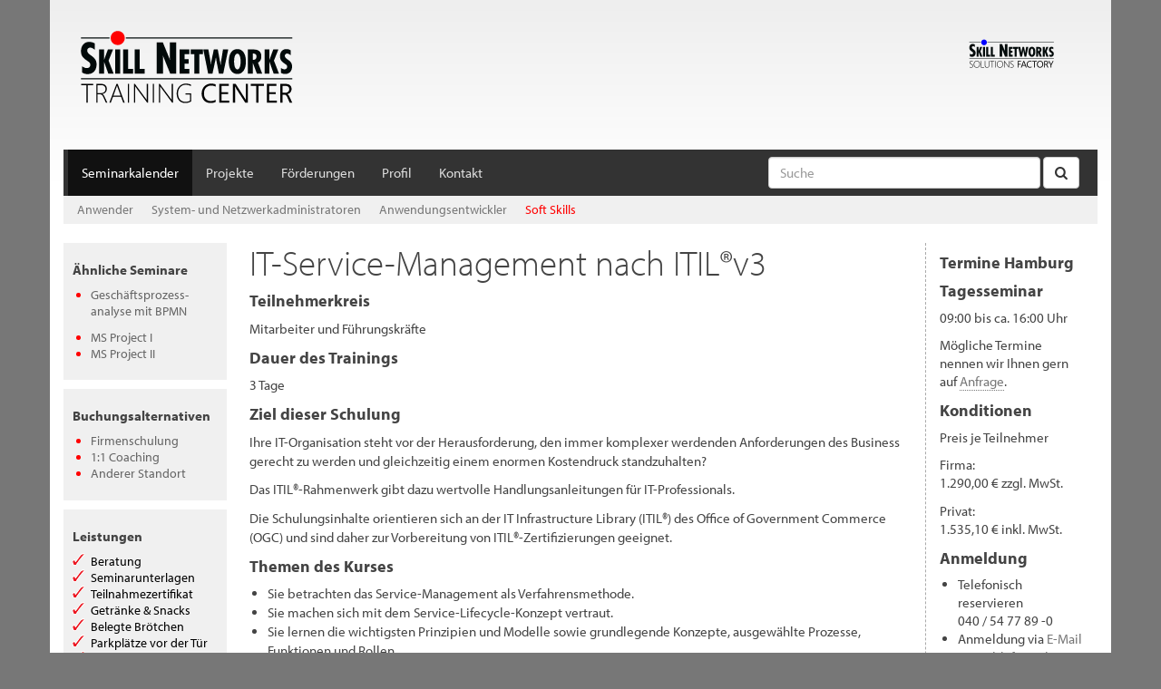

--- FILE ---
content_type: text/html; charset=utf-8
request_url: https://www.skillnetworks.com/seminare/soft-skills/methoden/otto/it-service-management_nach_itil_v3.php
body_size: 5168
content:
<!DOCTYPE html>
<html lang="de"><!-- #BeginTemplate "/templates/agenda.dwt" --><!-- DW6 -->
  	<head>
        <meta charset="utf-8">
        <meta http-equiv="X-UA-Compatible" content="IE=edge">
        <meta name="viewport" content="width=device-width, initial-scale=1">
        <link rel="shortcut icon" href="/static/ico/favicon.ico">
        <!-- #BeginEditable "doctitle" --> 
<title>IT-Service-Management nach ITIL®v3</title>

<meta name="Description" content="Seminar in Hamburg: IT-Service-Management nach ITIL®v3 - Durchführung ab 1 Teilnehmer ✓ Inkl. Seminarunterlagen ✓ Auch als Firmenseminar zum Wunschtermin - gern auch vor Ort">

<!-- #EndEditable -->
        <link href="/static/css/bootstrap.min.css" rel="stylesheet">
<link href="/static/css/font-awesome.min.css" rel="stylesheet">
<link href="/static/css/style.css" rel="stylesheet">

<!-- HTML5 shim and Respond.js IE8 support of HTML5 elements and media queries -->
    <!--[if lt IE 9]>
      <script src="https://oss.maxcdn.com/libs/html5shiv/3.7.0/html5shiv.js"></script>
      <script src="https://oss.maxcdn.com/libs/respond.js/1.4.2/respond.min.js"></script>
    <![endif]-->
    
<!-- Start Typekit WebFonts-->
<script type="text/javascript" src="//use.typekit.net/bhz7utw.js"></script>
<script type="text/javascript">try{Typekit.load();}catch(e){}</script>
<!-- End Typekit WebFonts -->

<!-- Google Analytics -->
<script>
(function(i,s,o,g,r,a,m){i['GoogleAnalyticsObject']=r;i[r]=i[r]||function(){
(i[r].q=i[r].q||[]).push(arguments)},i[r].l=1*new Date();a=s.createElement(o),
m=s.getElementsByTagName(o)[0];a.async=1;a.src=g;m.parentNode.insertBefore(a,m)
})(window,document,'script','//www.google-analytics.com/analytics.js','ga');

ga('create', 'UA-1007868-1', 'auto'); 
ga('set', 'anonymizeIp', true);
ga('require', 'linkid', 'linkid.js');
ga('send', 'pageview');
</script>
<!-- End Google Analytics -->
	</head>
	<body>
    	<div class="container gradient">
		<div class="masthead clearfix nichtdrucken">
    <div class="inner" itemscope itemtype="http://schema.org/Organization">
        <a href="/" class="masthead-brand" itemprop="url">
            <img src="/images/skill_brand_tc.png" alt="Skill Networks Logo" name="brand" width="250" height="100" id="brand" itemprop="logo">
        </a>
       <div class="pull-right text-center m-t-25 visible-lg visible-md nichtdrucken">
        <div class="row">
        <div class="col-sm-12">
        <a href="//www.solutions-factory.de" target="_blank"><img width="100" class="img-responsive" src="/images/skill_sf.png" /></a>
        </div>
        </div>
      </div>
    </div>
    <div class="col-sm-6 col-sm-offset-6 col-md-4 col-md-offset-8 search hidden-md hidden-lg">

    <form  id="search" method="get" action="/suchen.php"   onsubmit="return showWait();" class="form-inline" role="form">
            <div class="input-group">
                <input type="text" name="q" id="suchbegriff" value="" size="15" title="Suche" onblur="if(this.value=='')this.value='';" onfocus="if(this.value=='')this.value='';" class="form-control" placeholder="Suche"/>
                <span class="input-group-btn">
                	<button name="Search" class="btn btn-default" type="submit" >
                        <i class="fa fa-search"></i>
                	</button>
                </span>
            </div>
     </form>    
    
    </div>
</div>

<!-- Static navbar -->
<div class="navbar-inverse nichtdrucken" role="navigation">
    <div class="container-fluid">
        <div class="navbar-header">
            <button type="button" class="navbar-toggle" data-toggle="collapse" data-target=".navbar-collapse">
                <span class="sr-only">Toggle navigation</span>
                <span class="icon-bar"></span>
                <span class="icon-bar"></span>
                <span class="icon-bar"></span>
            </button>

        </div>
        <div class="navbar-collapse collapse" id="nav1" >
         <ul class="nav navbar-nav"><li id="10"><a href="/">Seminarkalender</a></li><li id="14"><a href="/projekte/">Projekte</a></li><li id="15"><a href="/foerderungen/">Förderungen</a></li><li id="17"><a href="/profil/">Profil</a></li><li id="kontakt"><a href="/kontakt/">Kontakt</a></li></ul>
         
         
         <form class="navbar-form navbar-right visible-lg visible-md"  id="search" method="get" action="/suchen.php"   onsubmit="return showWait();" class="form-inline" role="form">
            <div class="form-group">
                <input type="text" name="q" id="suchbegriff" value="" size="15" title="Suche" onblur="if(this.value=='')this.value='';" onfocus="if(this.value=='')this.value='';" class="form-control" placeholder="Suche"/>
              
                	<button name="Search" class="btn btn-default" type="submit" >
                        <i class="fa fa-search"></i>
                	</button>
             
            </div>
     </form>    

     
        </div>
    </div>
</div>
<div id="nav2" class="nichtdrucken">
</div>
			<div class="row">
				<div class="col-md-3 col-lg-2 col-left nichtdrucken">
				<!-- #BeginEditable "Menue" -->
                  <table border="0" cellpadding="0" cellspacing="0" class="table_infotext">
                    <tr>
                      <td class="menue_rot"><h6>Ähnliche Seminare</h6>
                        
                        <ul>
                          <li><a href="geschaeftsprozessanalyse_mit_bpmn.php">Geschäftsprozess-analyse mit BPMN </a></li>
                        </ul>
                        <ul>
                          <li><a href="../../../anwender/office/s559_ms_project_l.php">MS Project I</a></li>
                          <li><a href="/seminare/anwender/office/s560_ms_project_ll.php">MS Project
                            II</a></li>
                        </ul>
                       </td>
                    </tr>
                  </table><!-- #BeginLibraryItem "/library/_trenner.lbi" --><div class="trenner"></div>

<!-- #EndLibraryItem --><!-- #BeginLibraryItem "/library/tc_buchungsalternativen.lbi" --><table border="0" cellpadding="0" cellspacing="0" class="table_infotext">
                    <tr>
                      <td class="menue_rot"><h6>Buchungsalternativen</h6>
                          
                          <ul>
                            <li><a href="/projekte/private-course-beschreibung.php">Firmenschulung</a></li>
                            <li><a href="/seminare/personal_trainer.php">1:1 Coaching</a></li>
                            <li><a href="/projekte/bundesweite_projekte.php">Anderer Standort</a> </li>
                          </ul>
                          </td>
                    </tr>
                  </table><!-- #EndLibraryItem --><!-- #BeginLibraryItem "/library/_trenner.lbi" --><div class="trenner"></div>

<!-- #EndLibraryItem --><!-- #BeginLibraryItem "/library/tc_leistungen.lbi" --><table border="0" cellpadding="0" cellspacing="0" class="table_infotext">
                    <tr>
                      <td class="menue_rot"><h6>Leistungen</h6>
                          <ul class="menue_haken">
                            <li class="menue_haken">Beratung</li>
                            <li class="menue_haken">Seminarunterlagen </li>
                            <li class="menue_haken">Teilnahmezertifikat</li>
                            <li class="menue_haken">Getränke &amp; Snacks </li>
                            <li class="menue_haken">Belegte Brötchen</li>
                            <li class="menue_haken">Parkplätze vor der Tür</li>
                            <li class="menue_haken">Gute Erreichbarkeit mit Bus &amp; Bahn  </li>
                          </ul>
						</td>
                    </tr>
                  </table>
<!-- #EndLibraryItem -->
                  <!-- #EndEditable -->
				</div>
            	<div class="col-md-6 col-lg-8 col-center">
				<!-- #BeginEditable "Titel" -->
                  <h1>IT-Service-Management nach ITIL®v3</h1>
                <!-- #EndEditable -->			  
				<!-- #BeginEditable "Text links" -->      <!-- #BeginLibraryItem "/library/tc_teilnehmerkreis.lbi" --><h2>Teilnehmerkreis</h2>
<!-- #EndLibraryItem -->
<p>Mitarbeiter und Führungskräfte</p>
<!-- #BeginLibraryItem "/library/tc_seminardauer.lbi" -->
<h2>Dauer des Trainings</h2>
<!-- #EndLibraryItem -->
<p>3 Tage</p>
<!-- #BeginLibraryItem "/library/tc_seminarziel.lbi" -->
<h2>Ziel dieser Schulung</h2>
<!-- #EndLibraryItem -->
<p>Ihre IT-Organisation steht vor der Herausforderung, den immer komplexer werdenden Anforderungen des Business gerecht 
zu werden und gleichzeitig einem enormen Kostendruck standzuhalten?</p>
<p>Das ITIL®-Rahmenwerk gibt dazu wertvolle Handlungsanleitungen für IT-Professionals.</p>
<p>Die Schulungsinhalte orientieren sich an der IT Infrastructure Library (ITIL®) des Office of Government Commerce (OGC) 
und sind daher zur Vorbereitung von ITIL®-Zertifizierungen geeignet.</p>
<!-- #BeginLibraryItem "/library/tc_themenauswahl.lbi" -->
<h2>Themen des Kurses</h2>
<!-- #EndLibraryItem -->
<ul>
	<li>Sie betrachten das Service-Management als Verfahrensmethode.</li>
	<li>Sie machen sich mit dem Service-Lifecycle-Konzept vertraut.</li>
	<li>Sie lernen die wichtigsten Prinzipien und Modelle sowie grundlegende Konzepte, ausgewählte Prozesse, Funktionen und Rollen.</li>
	<li>Sie verstehen die Technologie und Architektur.</li>
	<li>Sie erfahren Wissenswertes zum ITIL®-v3-Ausbildungsweg.</li>
</ul>
        <!-- #BeginLibraryItem "/library/tc_vorgehensweise.lbi" -->
		<h2>Vorgehensweise</h2>
<!-- #EndLibraryItem --><!-- #BeginLibraryItem "/library/tc_vorgehensweise_text.lbi" --><p>Das Seminar ist in überschaubare Einheiten unterteilt, die jeweils mit 
  einem erläuternden Vortrag beginnen. Anschließend werden die Schulungsinhalte 
  unter Anleitung des Dozenten praktisch am PC erprobt. Eine Übungsphase 
  rundet die Schulungseinheiten ab. Es wird großer Wert auf praxisbezogene 
  Übungen gelegt, welche die Teilnehmer am Arbeitsplatz einfach auf ihre 
  Aufgabenstellungen übertragen können. </p>
<!-- #EndLibraryItem --><!-- #BeginLibraryItem "/library/tc_material.lbi" --> <h2>Material</h2>
<p>Selbstverständlich erhalten Sie in allen Schulungen schriftliche 
  Unterlagen, die Ihnen auch nach den Trainings als nützliche Unterstützung 
  dienen. Die Seminarunterlagen sind bei den Public Courses bereits im Preis enthalten.</p>
<!-- #EndLibraryItem --><!-- #BeginLibraryItem "/library/tc_voraussetzungen.lbi" -->
<h2>Voraussetzungen für Teilnehmer an diesem Seminar</h2>
<!-- #EndLibraryItem -->
<p>IT-Verständnis</p>
<p><img src="/images/schulung.gif" width="15" height="15" border="0" alt="Schulung"> 
          <img src="/images/schulungen.gif" width="15" height="15" border="0" alt="Schulungen"> 
          <img src="/images/seminar.gif" width="15" height="15" border="0" alt="Seminar"> 
          <img src="/images/seminare.gif" width="15" height="15" border="0" alt="Seminare"> 
          <img src="/images/training.gif" width="15" height="15" border="0" alt="Training"> 
          <img src="/images/trainings.gif" width="15" height="15" border="0" alt="Trainings"> 
          <img src="/images/kurs.gif" width="15" height="15" border="0" alt="Kurs"> 
          <img src="/images/kurse.gif" width="15" height="15" border="0" alt="Kurse"> 
          <img src="/images/ausbildung.gif" width="15" height="15" border="0" alt="Ausbildung"> 
          <img src="/images/ausbildungen.gif" width="15" height="15" border="0" alt="Ausbildungen"> 
          <img src="/images/test.gif" width="15" height="15" border="0" alt="Test"> 
          <img src="/images/tests.gif" width="15" height="15" border="0" alt="Tests"> 
          <img src="/images/pruefung.gif" width="15" height="15" border="0" alt="Prüfung"> 
          <img src="/images/pruefungen.gif" width="15" height="15" border="0" alt="Prüfungen"> 
          <img src="/images/hamburg.gif" width="15" height="15" border="0" alt="Hamburg"> 
          <img src="/images/hamburg.gif" width="15" height="15" border="0" alt="SuSE"> 
          <img src="/images/hamburg.gif" width="15" height="15" border="0" alt="Linux"> 
          <img src="/images/hamburg.gif" width="15" height="15" border="0" alt="LPI"> 
          <img src="/images/hamburg.gif" width="15" height="15" border="0" alt="ULCP">        </p>
<!-- #EndEditable -->
				</div>
				<div class="col-xs-12 col-sm-6 col-sm-offset-3 col-md-3 col-md-offset-0 col-lg-2 col-right">
				<img src="/static/img/skill_logo_print.png" class="img-responsive visible-print">
				<!-- #BeginEditable "Text rechts" -->
<!-- #BeginLibraryItem "/library/tc_termine_public_skill.lbi" -->
<h2> Termine Hamburg</h2>
<h2>Tagesseminar </h2>
<p>09:00  bis ca. 16:00 Uhr</p>
<!-- #EndLibraryItem -->
<p>Mögliche Termine nennen wir Ihnen gern auf <a href="/kontakt/index.php">Anfrage</a>.</p>
<!-- #BeginLibraryItem "/library/tc_konditionenpreis.lbi" --><h2>Konditionen</h2>
<p> Preis je Teilnehmer</p>
<!-- #EndLibraryItem --><p>Firma:<br> 1.290,00 &euro; zzgl. MwSt.</p>
<p>Privat:<br> 1.535,10 &euro; inkl. MwSt.</p><!-- #BeginLibraryItem "/library/tc_anmeldung.lbi" --> <h2>Anmeldung</h2>
 <ul>
 	<li>Telefonisch reservieren<br>040 / 54 77 89 -0</li>
	<li> Anmeldung via <a href="mailto:info@skillnetworks.com">E-Mail</a></li>
	<li><a href="/index/formulare.php">Anmeldeformulare</a></li>
 </ul>
    <p>Bitte nennen Sie bei der Anmeldung die gewünschte Office Version.</p>
<!-- #EndLibraryItem --><!-- #BeginLibraryItem "/library/tc_kontakt_desktop.lbi" --><!-- phpdigExclude -->
<div class="nichtdrucken">
    <div class="row" align="center">
        <div class="panel panel-default">
            <div class="panel-body contact-box" align="center">
                <h2>Noch Fragen?</h2>
                <img src="/images/contact_tc1.jpg" align="center" class="img-responsive" width="155">
                <p>Gern beraten wir Sie persönlich!</p>
                <h3>
                    <i class="fa fa-phone"></i>&nbsp;040 / 54 77 89 - 0</h3>
            </div>
        </div>
    </div>
    <p>
        <div align="right">
            <a href="mailto:info@Skillnetworks.com?subject=Anfrage%20zu%20einer%20Ihrer%20Dienstleistungen&body=Bezug:%20http://www.skillnetworks.com/seminare/soft-skills/methoden/otto/it-service-management_nach_itil_v3.php" class="btn btn-default" onClick="ga('send', 'event', 'button', 'right-col', 'mail');">
            	<i class="fa fa-envelope fa-lg"></i>
            </a>
            <a href="javascript:self.print();" class="btn btn-default" onClick="ga('send', 'event', 'button', 'right-col', 'print');">
            	<i class="fa fa-print fa-lg"></i>
            </a>
        </div>
    </p>
</div>
<!-- phpdigInclude --><!-- #EndLibraryItem --><!-- #EndEditable -->
				</div>
			</div>
		</div> <!-- /container -->
            <div id="footer" class="container footer">


        <div class="row hidden-print">
            <div class="col-md-10 col-md-offset-1 col-sm-12 col-sm-offset-0 col-xs-10 col-xs-offset-1">
                <div class="col-sm-3">
                    <h3>Training Center</h3>
                    <ul>
                        <li><a href="/">Seminarkalender</a></li>
                        <li><a href="/projekte/">Projekte</a></li>
                        <li><a href="/foerderungen/">Förderungen</a></li>
                        <li><a href="/profil/">Profil</a></li>
                    </ul>
                </div>
                <div class="col-sm-3">
                    <h3>Serviceinformationen</h3>
                    <ul>
                        <li><a href="/kontakt/">Kontakt</a></li>
                        <li><a href="/index/portal_impressum.php">Impressum</a></li>
                        <li><a href="/index/datenschutz.php">Datenschutz</a></li>
                    </ul>

                </div>
                <div class="col-sm-6 text-center  nichtdrucken">
                    <div class="row">
                        <div class="col-sm-6">
                            <a href="//www.solutions-factory.de" target="_blank"><img class="img-responsive center-block" src="/images/skill_sf.png" alt="Skill Networks Solutions Factory" /></a>
                        </div>
                    </div>
                </div>

            </div>
        </div>
        <p class="hidden-print">&nbsp;</p>
        <div class="hidden-xs">
            <div class="row">
                <div class="col-lg-12">
                    <p class="credit text-center">
                        Skill Networks GmbH&nbsp;&nbsp;&bull;&nbsp;&nbsp;Tel.: 040 / 54 77 89 - 0&nbsp;&nbsp;&bull;&nbsp;&nbsp;<a href="mailto:info@skillnetworks.com">info@skillnetworks.com</a>
                    </p>
                </div>
            </div>
        </div>
        <div class="visible-print">
            <div class="row">
                <div class="col-lg-12">
                    <p class="credit text-center">
                        Skill Networks GmbH&nbsp;&nbsp;&bull;&nbsp;&nbsp;Tel.: 040 / 54 77 89 - 0&nbsp;&nbsp;&bull;&nbsp;&nbsp;<a href="mailto:info@skillnetworks.com">info@skillnetworks.com</a>
                    </p>
                </div>
            </div>
        </div>
        <div class="visible-xs hidden-print">
            <div class="row">
                <div class="col-lg-12">
                    <p class="credit text-center">
                        Skill Networks GmbH<br /> Tel.: 040 / 54 77 89 - 0<br />
                        <a href="mailto:info@skillnetworks.com">info@skillnetworks.com</a>
                    </p>
                </div>
            </div>
        </div>
    </div>

    <!-- Modal Placeholder -->
    <div class="modal fade" id="Modal" tabindex="-1" role="dialog" aria-hidden="true">
        <div class="modal-dialog">
            <div class="modal-content">
            </div>
        </div>
    </div>
    <!-- /.modal -->
		<!-- #BeginEditable "Skript" -->
<script language="JavaScript" type="text/JavaScript">
bereich = "tc";
auswahl = "10";
auswahl2 = "2.13";
</script>
<!-- #EndEditable -->
        <script src="/static/js/jquery-1.11.0.min.js" type="text/javascript"></script> 
<script src="/static/js/menu.js" type="text/javascript"> </script>
<script src="/static/js/bootstrap.min.js" type="text/javascript"></script>
<script src="/static/js/retina.min.js" type="text/javascript" ></script>
<script language="JavaScript" type="text/JavaScript">

$(function () {
  $('[data-toggle="tooltip"]').tooltip()
});

</script>
	</body>
<!-- #EndTemplate --></html>


--- FILE ---
content_type: text/css
request_url: https://www.skillnetworks.com/static/css/style.css
body_size: 4287
content:
body {
    font-family: "myriad-pro", "source-sans-pro", "Helvetica Neue", Helvetica, Arial, sans-serif;
    font-weight: 400;
    font-size: 15px;
    line-height: 1.42857143;
    color: #444;
    background-color: #777;
    padding-bottom: 20px;
    font-variant-ligatures: common-ligatures;
    font-feature-settings: "liga";
}

html,
body {
    height: 100%;
}

h1,
h2,
h3,
h4,
h5,
h6,
.h1,
.h2,
.h3,
.h4,
.h5,
.h6 {
    font-family: inherit;
    font-weight: 700;
    line-height: 1.1;
    color: inherit;
}

ul {
    padding-left: 20px;
}

.knowhow {
    height: 680px;
}

.container {
    background-color: #fff;
}

.gradient {
    background: -moz-linear-gradient(top, #eeeeee 0%, #ffffff 200px);
    /* FF3.6+ */
    background: -webkit-gradient(linear, left top, left bottom, color-stop(0%, #eeeeee), color-stop(200px, #ffffff));
    /* Chrome,Safari4+ */
    background: -webkit-linear-gradient(top, #eeeeee 0%, #ffffff 200px);
    /* Chrome10+,Safari5.1+ */
    background: -o-linear-gradient(top, #eeeeee 0%, #ffffff 200px);
    /* Opera 11.10+ */
    background: -ms-linear-gradient(top, #eeeeee 0%, #ffffff 200px);
    /* IE10+ */
    background: linear-gradient(to bottom, #eeeeee 0%, #ffffff 200px);
    /* W3C */
}

.navbar-inverse {
    font-weight: 400;
    font-size: 14px;
    margin-bottom: 20px;
    border-radius: 0px;
    background-color: #333;
}

@media (min-width: 992px) {
    .navbar-inverse {
        font-size: 15px;
    }
}

.navbar-inverse .navbar-nav>li>a {
    color: #ddd;
}

.navbar-inverse .navbar-nav>.active>a,
.navbar-inverse .navbar-nav>.active>a:hover,
.navbar-inverse .navbar-nav>.active>a:focus {
    color: #fff;
    background-color: #111;
}

#nav1>.navbar-nav>li>a:hover {
    background-color: #111;
}

.navbar-default {
    background-color: #f0f0f0;
    border-style: none;
}

.navbar {
    min-height: 0px;
    margin-top: -20px;
    border-radius: 0px;
}

.navbar-nav {
    margin: 0px;
}

.nav>li>a {
    padding: 5px 10px;
}

.nav2>li {
    font-size: 14px;
}

.navbar-default .navbar-nav.tc>.active>a,
.navbar-default .navbar-nav.tc>.active>a:hover,
.navbar-default .navbar-nav.tc>.active>a:focus {
    color: #ff0000;
    background-color: transparent;
}

.navbar-default .navbar-nav.sf>.active>a,
.navbar-default .navbar-nav.sf>.active>a:hover,
.navbar-default .navbar-nav.sf>.active>a:focus {
    color: #0000ff;
    background-color: transparent;
}

.navbar-default .navbar-nav.cs>.active>a,
.navbar-default .navbar-nav.cs>.active>a:hover,
.navbar-default .navbar-nav.cs>.active>a:focus {
    color: #39b54a;
    background-color: transparent;
}

.navbar-collapse {
    padding-right: 5px;
    padding-left: 5px;
}

ul.nav li.dropdown:hover ul.dropdown-menu {
    display: block;
    margin-top: 0px
}

@media (min-width: 768px) {
    .navbar {
        min-height: 30px;
    }
    .navbar-nav>li>a {
        padding-top: 15px;
        padding-bottom: 15px;
    }
    .nav2>li>a {
        padding: 5px 7px;
    }
    .container-fluid {
        padding-left: 0px;
    }
    .container {
        padding-bottom: 50px;
    }
    .navbar-form .form-control {
        width: 300px;
    }
}

@media (min-width: 1200px) {
    .nav>li>a {
        padding: 15px 15px;
    }
    .nav2>li>a {
        padding: 5px 10px;
    }
}

a {
    color: #777;
}

a:hover,
a:active,
a:focus {
    text-decoration: underline;
    color: #888;
}

.col-center p>a,
.col-center td>a,
.col-center li>a,
.col-right p>a {
    border-bottom: 1px dotted;
}

.col-center p>a:hover,
.col-center p>a:active,
.col-center p>a:focus,
.col-center td>a:hover,
.col-center td>a:active,
.col-center td>a:focus,
.col-center li>a:hover,
.col-center li>a:active,
.col-center li>a:focus,
.col-right p>a:hover,
.col-right p>a:active,
.col-right p>a:focus {
    text-decoration: none;
    border-bottom: 1px solid;
    color: #666;
}

.col-center p>.btn-default {
    border-bottom: 1px solid #cccccc;
}

.col-center p>.btn-default:hover,
.col-center p>.btn-default:focus,
.col-center p>.btn-default:active,
.col-center p>.btn-default.active {
    border-color: #adadad;
}

.btn-warning {
    color: #ffffff;
    background-color: #f0ad4e;
    border-color: #eea236 !important;
}

.btn-warning:hover,
.btn-warning:focus,
.btn-warning:active,
.btn-warning.active,
.open .dropdown-toggle.btn-warning {
    color: #ffffff !important;
    background-color: #ed9c28;
    border-color: #d58512 !important;
}

.btn-responsive {
    white-space: normal;
}

.anchor {
    padding-top: 50px;
    margin-top: -50px;
}

.moc-label {
    padding: .2em .5em .2em;
    font-size: 70%;
}

.moc-label-heading {
    padding: .3em .6em .2em;
    font-size: 55%;
}


/* Extra markup and styles for table-esque vertical and horizontal centering */

.site-wrapper {
    display: table;
    width: 100%;
    height: 100%;
    min-height: 100%;
}

.site-wrapper-inner {
    display: table-cell;
    vertical-align: top;
}

.cover-container {
    margin-right: auto;
    margin-left: auto;
}


/* Padding for spacing */

.inner {
    padding: 10px;
}

.row {
    margin-left: 0px;
    margin-right: 0px;
}


/*
 * Header
 */

.masthead-nav {
    padding-left: 10px;
}

.masthead-nav>li>a {
    padding: 5px 15px;
}

.masthead-brand {
    margin-top: 10px;
    margin-bottom: 10px;
}

.masthead-nav>li {
    display: inline-block;
    text-transform: uppercase;
    margin-right: 20px;
}

.masthead-nav>li+li+li {
    margin-right: -20px;
}

.masthead-nav>li>a {
    padding-right: 0;
    padding-left: 0;
    font-size: 18px;
    font-weight: 300;
    color: #555;
    border-bottom: 3px solid transparent;
}

.masthead-nav>li>a:hover,
.masthead-nav>li>a:focus {
    color: #333333;
    color: rgba(50, 50, 50, .5);
    background-color: transparent;
    border-bottom-color: #333333;
    border-bottom-color: rgba(50, 50, 50, .5);
}

.masthead-nav>.active>a,
.masthead-nav>.active>a:hover,
.masthead-nav>.active>a:focus {
    color: #777;
    border-bottom-color: #777;
}

.masthead-nav>li.tc>a:hover,
.masthead-nav>li.tc>a:focus {
    color: #333333;
    color: rgba(50, 50, 50, .7);
    background-color: transparent;
    border-bottom-color: #ff0000;
    border-bottom-color: rgba(255, 0, 0, .7);
}

.masthead-nav>li.sf>a:hover,
.masthead-nav>li.sf>a:focus {
    color: #333333;
    color: rgba(50, 50, 50, .7);
    background-color: transparent;
    border-bottom-color: #0000ff;
    border-bottom-color: rgba(0, 0, 255, .7);
}

.masthead-nav>li.cs>a:hover,
.masthead-nav>li.cs>a:focus {
    color: #333333;
    color: rgba(50, 50, 50, .7);
    background-color: transparent;
    border-bottom-color: #39b54a;
    border-bottom-color: rgba(57, 181, 74, .7);
}

.masthead-nav>li.tc.active>a,
.masthead-nav>li.tc.active>a:hover,
.masthead-nav>li.tc.active>a:focus {
    color: #000000;
    border-bottom-color: #ff0000;
}

.masthead-nav>li.sf.active>a,
.masthead-nav>li.sf.active>a:hover,
.masthead-nav>li.sf.active>a:focus {
    color: #000000;
    border-bottom-color: #0000ff;
}

.masthead-nav>li.cs.active>a,
.masthead-nav>li.cs.active>a:hover,
.masthead-nav>li.cs.active>a:focus {
    color: #000000;
    border-bottom-color: #39b54a;
}

@media (min-width: 768px) {
    .masthead-brand {
        float: left;
        margin-left: -20px;
    }
    .masthead-nav {
        float: right;
    }
    .inner {
        padding: 15px 30px;
    }
    .masthead-nav {
        padding-left: 0px;
    }
}

.search {
    margin-bottom: 10px;
}

@media (min-width: 768px) {
    .search {
        margin-bottom: 0px;
        margin-top: 10px;
    }
}

@media (max-width: 992px) {
    .cooperations {
        height: auto!important;
    }
}

@media (min-width: 992px) {
    .search {
        margin-bottom: -10px;
        margin-top: -10px;
    }
}

.form-control:focus {
    border-color: #888;
    outline: 0;
    -webkit-box-shadow: inset 0 1px 1px rgba(0, 0, 0, .075), 0 0 5px rgba(0, 0, 0, .3);
    box-shadow: inset 0 1px 1px rgba(0, 0, 0, .075), 0 0 5px rgba(0, 0, 0, .3);
}


/*
 * Cover
 */

.cover {
    padding: 0 20px;
}

.cover .btn-lg {
    padding: 10px 20px;
    font-weight: bold;
}

@media (min-width: 768px) {
    /* media query cooperations */
    .cooperations {
        height: auto!important;
    }
    /* Pull out the header and footer */
    .masthead {
        /*position: fixed;*/
        top: 0;
        margin-bottom: 20px;
    }
    /* Start the vertical centering */
    .site-wrapper-inner {
        vertical-align: middle;
    }
    /* Handle the widths */
    .masthead,
    .cover-container {
        width: 100%;
        /* Must be percentage or pixels for horizontal alignment */
    }
}

@media (min-width: 992px) {
    .masthead,
    .cover-container {
        width: 940px;
        margin-bottom: 30px;
    }
}

@media (min-width: 1200px) {
    .masthead,
    .cover-container {
        width: 1140px;
        margin-bottom: 30px;
    }
}

.col-left {
    padding-left: 0px;
    padding-right: 10px;
    font-size: 14px;
    line-height: 1.357142857;
    /*border-right: 1px dashed #ccc;*/
}

@media (max-width: 991px) {
    .col-left {
        display: none;
    }
}

.col-right {
    border-top: 1px dashed #aaa;
    font-size: 15px;
    line-height: 1.357142857;
}

.col-center {}

.col-title {}

.col-index {}

.panel-heading {
    padding: 10px 10px;
}

@media (min-width: 992px) {
    .col-center>h1 {
        margin-top: 0px;
    }
    .col-right {
        border-left: 1px dashed #aaa;
        border-top: none;
    }
}

.Stil1 {
    color: #FF0000;
    font-weight: bold;
}

.Stil2 {
    color: #FF6633
}

.trenner {
    margin-top: 10px;
}

.menue_gruen {
    padding: 10px;
}

.menue_gruen a:link,
.menue_gruen a:visited {
    color: #666666;
    text-decoration: none;
}

.menue_gruen a:hover,
.menue_gruen a:active {
    color: #39b54a;
    text-decoration: underline;
}

.menue_gruen h1 {
    font-size: 16px;
    font-weight: bold;
}

.menue_gruen h6 {
    font-size: 15px;
    font-weight: bold;
    margin-bottom: 10px;
}

.menue_gruen p {
    margin-bottom: 0px;
}

.menue_gruen li {
    color: #39b54a;
}

.menue_gruen li a:hover {
    color: #39b54a;
    text-decoration: underline;
}

.menue_blau {
    padding: 10px;
}

.menue_blau a:link,
.menue_blau a:visited {
    color: #666666;
    text-decoration: none;
}

.menue_blau a:hover,
.menue_blau a:active {
    color: #0000FF;
    text-decoration: underline;
}

.menue_blau h1 {
    font-size: 16px;
    font-weight: bold;
}

.menue_blau h6 {
    font-size: 15px;
    font-weight: bold;
    margin-bottom: 10px;
}

.menue_blau p {
    margin-bottom: 0px;
}

.menue_blau li {
    color: #0000ff;
}

.menue_blau li a:hover {
    color: #0000FF;
    text-decoration: underline;
}

.menue_rot {
    padding: 10px;
}

.menue_rot a:link,
.menue_rot a:visited {
    color: #666666;
    text-decoration: none;
}

.menue_rot a:hover,
.menue_rot a:active {
    color: #FF0000;
    text-decoration: underline;
}

.menue_rot h1 {
    font-size: 16px;
    font-weight: bold;
}

.menue_rot h6 {
    font-size: 15px;
    font-weight: bold;
    margin-bottom: 10px;
}

.menue_rot p {
    margin-bottom: 0px;
}

.menue_rot li {
    color: #ff0000;
}

.menue_rot li a:hover {
    color: #FF0000;
    text-decoration: underline;
}

.menue_haken li {
    font-size: 14px;
    font-weight: normal;
    line-height: 1.357142857;
    color: #000000;
    list-style: none;
    list-style-image: url(/static/img/haken_rot.gif)
}

.menue_schwarz {
    padding: 10px;
}

.menue_schwarz a:link,
.menue_schwarz a:visited {
    color: #666666;
    text-decoration: none;
}

.menue_schwarz a:hover,
.menue_schwarz a:active {
    color: #000000;
    text-decoration: underline;
}

.menue_schwarz h1 {
    font-size: 16px;
    font-weight: bold;
}

.menue_schwarz h6 {
    font-size: 15px;
    font-weight: bold;
    margin-bottom: 10px;
}

.menue_schwarz p {
    margin-bottom: 0px;
}

.menue_schwarz li a:hover {
    color: #000000;
    text-decoration: none;
}

.menue_schwarz>.fa-ul {
    padding-left: 20px;
    margin-left: 0;
}

.tc-red {
    color: #f00;
}

.sf-blue {
    color: #00f;
}

.cs-green {
    color: #39b54a;
}

.red-dot li {
    color: #ff0000;
}

.red-dot li a {
    color: #777;
}

.red-dot li a:hover {
    color: #FF0000;
    text-decoration: underline;
}

.col-center .red-dot li a:hover {
    text-decoration: none;
    border-bottom: 1px solid;
    color: #ff000;
}

.blue-dot li {
    color: #00f;
}

.blue-dot li a {
    color: #777;
}

.blue-dot li a:hover {
    color: #00f;
    text-decoration: underline;
}

.col-center .blue-dot li a:hover {
    text-decoration: none;
    border-bottom: 1px solid;
    color: #00f;
}

.green-dot li {
    color: #39b54a;
}

.green-dot li a {
    color: #777;
}

.green-dot li a:hover {
    color: #39b54a;
    text-decoration: underline;
}

.col-center .green-dot li a:hover {
    text-decoration: none;
    border-bottom: 1px solid;
    color: #39b54a;
}

.img-sf {
    margin: 8px 0px;
}

#table_info {
    border-collapse: collapse;
    width: 100%;
    cellpadding: 20px;
    cellspacing: 0px;
}

.table_infotext {
    background-color: #f0f0f0;
    /*border: 1px solid #e8e8e8;*/
    width: 100%;
}

.info_kopfzeile {
    background-color: #f0f0f0;
}

.info_kopfzeile2 {
    background-color: #f0f0f0;
    border-width: 3px;
    border-style: solid;
    border-color: #FFFFFF;
}

.kopfzeile {
    background-color: #f0f0f0;
}

.info_kopfzeile h1 {
    font-weight: bold;
    font-size: 16px;
    margin: 5px;
}

.info_kopfzeile2 h1 {
    font-weight: bold;
    font-size: 16px;
    margin: 5px;
}

.kopfzeile h1 {
    font-weight: bold;
    font-size: 16px;
    margin: 5px;
}

.info_text {
    margin: 5px;
    vertical-align: top;
}

.info_text2 {
    background-color: #f0f0f0;
    border-width: 3px;
    border-style: solid;
    border-color: #FFFFFF;
    margin: 5px;
    padding: 5px;
    vertical-align: top;
}

.info_logo {
    background-color: #f0f0f0;
    font-size: 1px;
    border-width: 3px;
    border-style: solid;
    border-color: #FFFFFF;
    margin: 5px;
    vertical-align: middle;
    text-align: center;
}

.info_text p {
    margin: 5px;
}

.table-index>tbody>tr>td>h3 {}

h1 {
    font-weight: 300;
}

h2 {
    font-size: 18px;
    font-weight: bold;
    margin-top: 12px;
}

h3 {
    font-size: 16px;
    font-weight: bold;
    margin-top: 12px;
}

h6 {
    font-size: 14px;
    font-weight: bold;
    margin-bottom: 6px;
    margin-top: 12px;
}

.bullets {
    margin-top: 12px;
    margin-left: 20px;
}

blockquote {
    padding: 5px 10px;
    font-style: italic;
}

blockquote>footer {
    font-style: normal;
}

.handwriting {
    font-family: "ff-market-web", cursive;
    font-size: 1.3em;
    font-weight: 400;
}

h3.handwriting {
    font-size: 1.5em;
}

.handwriting a {
    color: #333;
}

.handwriting a:hover {
    text-decoration: none;
    color: #666;
}

.light {
    font-weight: 300;
}

.gray_quote {
    min-height: 20px;
    padding: 20px 10px 7px 10px;
    margin-bottom: 20px;
    margin-top: 7px;
    background-color: #f0f0f0;
    border: 1px solid #e0e0e0;
    border-radius: 3px;
    color: #333;
    font-size: 16px;
}

.contact-box {
    padding: 3px;
}

.contact-box>p {
    font-style: italic;
    font-size: 16px;
    margin-top: 8px;
}

.jumbotron h1 {
    margin-bottom: 15px;
}

.jumbotron p {
    margin-bottom: 15px;
    font-size: 18px;
    font-weight: 300;
}

.intro {
    font-size: 18px;
    margin-bottom: 20px;
}

.border-left-lg {
    border-bottom: 1px dotted #ddd;
}

.border-right-lg {
    border-top: 1px dotted #ddd;
}

.border-side-lg,
.border-side-md,
.border-side-sm {
    border-top: 1px dotted #ddd;
    border-bottom: 1px dotted #ddd;
}

@media (min-width: 768px) {
    .border-side-sm {
        border-left: 1px dotted #ddd;
        border-right: 1px dotted #ddd;
        border-top: none;
        border-bottom: none;
    }
}

@media (min-width: 992px) {
    .border-side-md {
        border-left: 1px dotted #ddd;
        border-right: 1px dotted #ddd;
        border-top: none;
        border-bottom: none;
    }
}

@media (min-width: 1200px) {
    .border-left-lg {
        border-left: 1px dotted #ddd;
        border-bottom: none;
    }
    .border-right-lg {
        border-right: 1px dotted #ddd;
        border-top: none;
    }
    .border-side-lg {
        border-left: 1px dotted #ddd;
        border-right: 1px dotted #ddd;
        border-top: none;
        border-bottom: none;
    }
}

@media (min-width: 768px) {
    .navbar-form .input-group>.form-control {
        width: 170px;
    }
}

small>a {
    line-height: 1;
}

.small {
    font-size: 80%;
    line-height: 1.2;
}

.list-group-item {
    padding: 5px 10px;
}

.footer {
    border-top: 1px solid #666;
    padding: 20px 0px;
    background-color: #555;
    color: #eee;
}

.footer ul {
    list-style-type: none;
    padding-left: 0px;
}

.footer a {
    color: #aaa;
}


/*
#footer a:hover {
    color: #ddd;
}*/

.btn-footer {
    color: #ddd;
    background-color: transparent;
    border-color: #ddd;
}

.btn-footer:hover,
.btn-footer:focus,
.btn-footer:active,
.btn-footer.active,
.open .dropdown-toggle.btn-footer {
    color: #333;
    background-color: #ddd;
    border-color: #333;
}

.btn-footer:active,
.btn-footer.active,
.open .dropdown-toggle.btn-footer {
    background-image: none;
}

.btn-googleplus {
    background-color: transparent;
    border-color: #ddd;
    color: #ddd;
}

.btn-googleplus:hover,
.btn-googleplus:focus {
    background-color: #d34836;
    border-color: #AD3B2C;
    color: #fff;
}

.btn-facebook {
    background-color: transparent;
    border-color: #ddd;
    color: #ddd;
}

.btn-facebook:hover,
.btn-facebook:focus {
    background-color: #3b5998;
    border-color: #30487A;
    color: #fff;
}

.btn-twitter {
    background-color: transparent;
    border-color: #ddd;
    color: #ddd;
}

.btn-twitter:hover,
.btn-twitter:focus {
    background-color: #00aced;
    border-color: #0090C7;
    color: #fff;
}

.btn-xing {
    background-color: transparent;
    border-color: #ddd;
    color: #ddd;
}

.btn-xing:hover,
.btn-xing:focus {
    background-color: #126567;
    border-color: #0d4b4d;
    color: #fff;
}


/* Flexible iFrame */

.Flexible-container {
    position: relative;
    padding-bottom: 56.25%;
    padding-top: 30px;
    height: 0;
    overflow: hidden;
}

.Flexible-container iframe,
.Flexible-container object,
.Flexible-container embed {
    position: absolute;
    top: 0;
    left: 0;
    width: 100%;
    height: 100%;
}

.text-lg {
    font-size: 1.3333333333333333em;
    line-height: 1em;
    vertical-align: -15%;
}

.m-t-25 {
    margin-top: 25px;
}

a.v {
    word-wrap: break-word;
}

.no-border {
    border: none !important;
}

.carousel-control {
    position: absolute;
    top: 0;
    bottom: 0;
    left: 0;
    width: 15%;
    font-size: 20px;
    color: #fff;
    text-align: center;
    text-shadow: 0 1px 2px rgba(0, 0, 0, .6);
    filter: alpha(opacity=50);
    opacity: .5;
}

.carousel-control.left {
    background-image: -webkit-linear-gradient(left, color-stop(rgba(0, 0, 0, .1) 0%), color-stop(rgba(0, 0, 0, .0001) 100%));
    background-image: linear-gradient(to right, rgba(0, 0, 0, .1) 0%, rgba(0, 0, 0, .0001) 100%);
    filter: progid: DXImageTransform.Microsoft.gradient(startColorstr='#80000000', endColorstr='#00000000', GradientType=1);
    background-repeat: repeat-x;
}

.carousel-control.right {
    right: 0;
    left: auto;
    background-image: -webkit-linear-gradient(left, color-stop(rgba(0, 0, 0, .0001) 0%), color-stop(rgba(0, 0, 0, .1) 100%));
    background-image: linear-gradient(to right, rgba(0, 0, 0, .0001) 0%, rgba(0, 0, 0, .1) 100%);
    filter: progid: DXImageTransform.Microsoft.gradient(startColorstr='#00000000', endColorstr='#80000000', GradientType=1);
    background-repeat: repeat-x;
}

.carousel-inner p {
    margin: 0px;
}

.carousel-caption {
    position: absolute;
    right: 0;
    bottom: 0;
    left: 0;
    padding: 50px;
    padding-top: 15px;
    background: #333333;
    background: rgba(0, 0, 0, 0.6);
}

.carousel-caption .btn {
    text-shadow: none;
}

.carousel-control .icon-prev,
.carousel-control .icon-next,
.carousel-control .fa-chevron-left,
.carousel-control .fa-chevron-right {
    position: absolute;
    top: 50%;
    z-index: 5;
    display: inline-block;
}

.carousel-control .icon-prev,
.carousel-control .fa-chevron-left {
    left: 50%;
}

.carousel-control .icon-next,
.carousel-control .fa-chevron-right {
    right: 50%;
}

@media screen and (min-width: 768px) {
    .carousel-indicators {
        bottom: 0px;
    }
}

@media print {
    a[href]:after {
        content: "";
    }
    abbr[title]:after {
        content: "";
    }
    a[href^="javascript:"]:after,
    a[href^="#"]:after {
        content: "";
    }
    body {
        font-size: 12px;
    }
    .col-center {
        width: 75%;
        float: left;
    }
    .col-right {
        border-width: 0px;
        width: 25%;
        float: left;
        font-size: 12px;
    }
    #footer {
        margin: 10px;
    }
    h1 {
        font-size: 20px;
    }
    h2 {
        font-size: 16px;
    }
    h3 {
        font-size: 14px;
    }
    h4 {
        font-size: 13px;
    }
    h5 {
        font-size: 13px;
    }
    h6 {
        font-size: 12px;
    }
    .nichtdrucken {
        display: none;
    }
}

--- FILE ---
content_type: application/x-javascript
request_url: https://www.skillnetworks.com/static/js/menu.js
body_size: 1033
content:
//Popups
var w = 0;
var h = 0;
function fenster(url,name,w,h) {
if (window.screen) {
win = window.open(url,name,'scrollbars=no,status=no,toolbar=no,width='+ w +',height='+ h) } }

//add class no-border to anchor if it contains img
$("a:has(img)").filter(function() {
   return !$.trim($(this).text()).length; 
}).addClass("no-border");

//Menu
$(document).ready(function($){
    
//TC  
    if (bereich == "tc") {
        //switch menu
        $('#tc').addClass('active');
       
        //second menu
        
        //seminarkalender
        if (auswahl == "10") {
            $('#nav2').append('<div class="navbar navbar-default" role="navigation"><div class="container-fluid"><div class="navbar-collapse collapse"><ul class="nav navbar-nav nav2 tc"><li id="210"><a href="/seminare/anwender">Anwender</a></li><li id="211"><a href="/seminare/administratoren">System- und Netzwerkadministratoren</a></li><li id="212"><a href="/seminare/entwickler/">Anwendungsentwickler</a></li><li id="213"><a href="/seminare/soft-skills/">Soft Skills</a></li></ul></div></div></div>');
        }
        
        //zertifizierungen
        if (auswahl == "12") {
            $('#nav2').append('<div class="navbar navbar-default" role="navigation"><div class="container-fluid"><div class="navbar-collapse collapse"><ul class="nav navbar-nav nav2 tc"><li id="210"><a href="/zertifizierungen/microsoft/">Microsoft</a></li><li id="211"><a href="/zertifizierungen/linux/">Linux</a></li><li id="212"><a href="/zertifizierungen/cisco/">Cisco</a></li><li id="213"><a href="/zertifizierungen/vmware/">VMware</a></li><li id="214"><a href="/zertifizierungen/pmp/">PMP</a></li><li id="215"><a href="/zertifizierungen/itil/">ITIL</a></li><li id="216"></li></ul></div></div></div>');
        }
         
        //projekte
        if (auswahl == "14") {
            $('#nav2').append('<div class="navbar navbar-default" role="navigation"><div class="container-fluid"><div class="navbar-collapse collapse"><ul class="nav navbar-nav nav2 tc"><li id="210"><a href="/projekte/leistungen.php">Leistungen</a></li><li id="211"><a href="/projekte/konzepte_ittraining.php">Konzepte IT-Training</a></li><li id="212"><a href="/projekte/konzepte_softskills.php">Konzepte Soft Skills</a></li></ul></div></div></div>');
        } 
        
        //förderungen
        if (auswahl == "15"){
            $('#nav2').append('<div class="navbar navbar-default" role="navigation"><div class="container-fluid"><div class="navbar-collapse collapse"><ul class="nav navbar-nav nav2 tc"><li id="211"><a href="/foerderungen/weiterbildungsbonus.php">Weiterbildungsbonus</a></li><li id="212"><a href="/foerderungen/bildungspraemie.php">Bildungsprämie</a></li><li id="213"><a href="/foerderungen/wegebau.php">WeGebAU</a></li><li id="214"><a href="/foerderungen/bfd.php">BFD</a></li></ul></div></div></div>');
        } 
        
        //profil
        if (auswahl == "17") {
            $('#nav2').append('<div class="navbar navbar-default" role="navigation"><div class="container-fluid"><div class="navbar-collapse collapse"><ul class="nav navbar-nav nav2 tc"><li id="210"><a href="/profil/qualifikation_unserer_trainer.php">Unsere Trainer</a></li><li id="211"><a href="/profil/partner.php">Unsere Partner</a></li><li id="212"><a href="/profil/kunden.php">Unsere Kunden</a></li></ul></div></div></div>');
        } 
        
        
    } 

	

                 
    //set active menupoints              
    auswahlid = '#' + auswahl;
    $(auswahlid).addClass('active');

    //built id which should be active
    auswahlid2 = '#' + auswahl2.replace('2.' , '2');
    //add class active to right id
    $(auswahlid2).addClass('active');

})


--- FILE ---
content_type: text/plain
request_url: https://www.google-analytics.com/j/collect?v=1&_v=j102&aip=1&a=687478441&t=pageview&_s=1&dl=https%3A%2F%2Fwww.skillnetworks.com%2Fseminare%2Fsoft-skills%2Fmethoden%2Fotto%2Fit-service-management_nach_itil_v3.php&ul=en-us%40posix&dt=IT-Service-Management%20nach%20ITIL%C2%AEv3&sr=1280x720&vp=1280x720&_u=aGBAAEAjAAAAACAAI~&jid=119690212&gjid=900907828&cid=702207560.1768956825&tid=UA-1007868-1&_gid=1441265066.1768956825&_r=1&_slc=1&z=950636612
body_size: -451
content:
2,cG-6E6LJDQ3L4